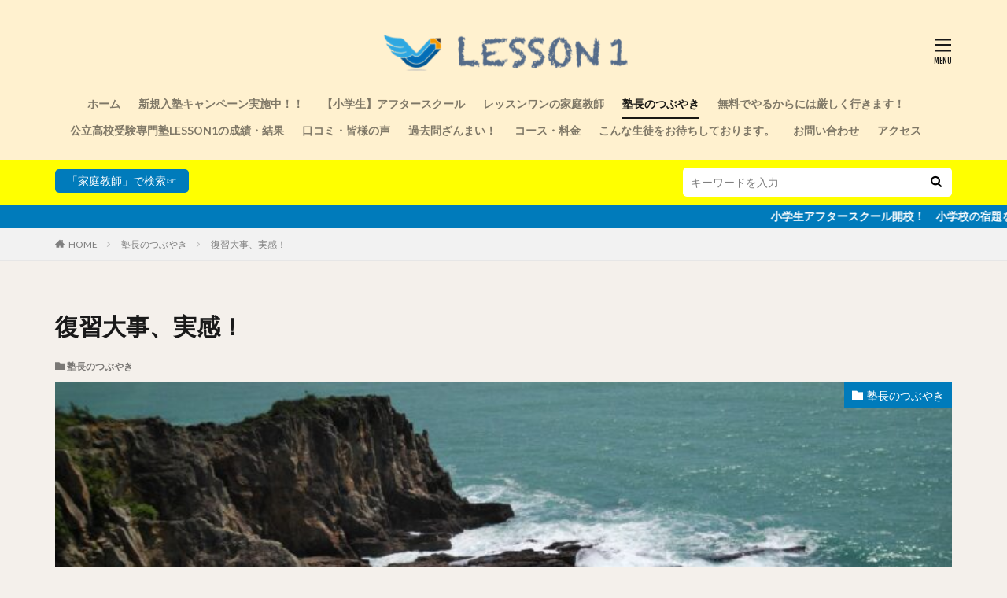

--- FILE ---
content_type: text/html; charset=UTF-8
request_url: https://lesson-1.info/2022/01/06/%E5%BE%A9%E7%BF%92%E5%A4%A7%E4%BA%8B%E3%80%81%E5%AE%9F%E6%84%9F%EF%BC%81/
body_size: 14239
content:

<!DOCTYPE html>

<html dir="ltr" lang="ja" prefix="og: https://ogp.me/ns#" prefix="og: http://ogp.me/ns#" class="t-html 
">

<head prefix="og: http://ogp.me/ns# fb: http://ogp.me/ns/fb# article: http://ogp.me/ns/article#">
<meta charset="UTF-8">
<title>復習大事、実感！ - 和歌山市の学習塾「LESSON1（レッスンワン）」</title>

		<!-- All in One SEO 4.5.7.3 - aioseo.com -->
		<meta name="description" content="久方振りにパソコン教室に行ってきました。エクセルを繰り返し習得に努めています。講座を復習しているのでよくわかり" />
		<meta name="robots" content="max-image-preview:large" />
		<link rel="canonical" href="https://lesson-1.info/2022/01/06/%e5%be%a9%e7%bf%92%e5%a4%a7%e4%ba%8b%e3%80%81%e5%ae%9f%e6%84%9f%ef%bc%81/" />
		<meta name="generator" content="All in One SEO (AIOSEO) 4.5.7.3" />
		<meta property="og:locale" content="ja_JP" />
		<meta property="og:site_name" content="和歌山市の学習塾「LESSON1（レッスンワン）」 - 公立高校受験専門、めざせ桐蔭・向陽" />
		<meta property="og:type" content="article" />
		<meta property="og:title" content="復習大事、実感！ - 和歌山市の学習塾「LESSON1（レッスンワン）」" />
		<meta property="og:description" content="久方振りにパソコン教室に行ってきました。エクセルを繰り返し習得に努めています。講座を復習しているのでよくわかり" />
		<meta property="og:url" content="https://lesson-1.info/2022/01/06/%e5%be%a9%e7%bf%92%e5%a4%a7%e4%ba%8b%e3%80%81%e5%ae%9f%e6%84%9f%ef%bc%81/" />
		<meta property="article:published_time" content="2022-01-06T13:14:12+00:00" />
		<meta property="article:modified_time" content="2022-01-06T13:14:12+00:00" />
		<meta name="twitter:card" content="summary_large_image" />
		<meta name="twitter:title" content="復習大事、実感！ - 和歌山市の学習塾「LESSON1（レッスンワン）」" />
		<meta name="twitter:description" content="久方振りにパソコン教室に行ってきました。エクセルを繰り返し習得に努めています。講座を復習しているのでよくわかり" />
		<script type="application/ld+json" class="aioseo-schema">
			{"@context":"https:\/\/schema.org","@graph":[{"@type":"BlogPosting","@id":"https:\/\/lesson-1.info\/2022\/01\/06\/%e5%be%a9%e7%bf%92%e5%a4%a7%e4%ba%8b%e3%80%81%e5%ae%9f%e6%84%9f%ef%bc%81\/#blogposting","name":"\u5fa9\u7fd2\u5927\u4e8b\u3001\u5b9f\u611f\uff01 - \u548c\u6b4c\u5c71\u5e02\u306e\u5b66\u7fd2\u587e\u300cLESSON1\uff08\u30ec\u30c3\u30b9\u30f3\u30ef\u30f3\uff09\u300d","headline":"\u5fa9\u7fd2\u5927\u4e8b\u3001\u5b9f\u611f\uff01","author":{"@id":"https:\/\/lesson-1.info\/author\/nishiyama\/#author"},"publisher":{"@id":"https:\/\/lesson-1.info\/#organization"},"image":{"@type":"ImageObject","url":"https:\/\/lesson-1.info\/wp-content\/uploads\/2021\/06\/DSC_0316-1-scaled.jpg","width":2560,"height":1439},"datePublished":"2022-01-06T22:14:12+09:00","dateModified":"2022-01-06T22:14:12+09:00","inLanguage":"ja","mainEntityOfPage":{"@id":"https:\/\/lesson-1.info\/2022\/01\/06\/%e5%be%a9%e7%bf%92%e5%a4%a7%e4%ba%8b%e3%80%81%e5%ae%9f%e6%84%9f%ef%bc%81\/#webpage"},"isPartOf":{"@id":"https:\/\/lesson-1.info\/2022\/01\/06\/%e5%be%a9%e7%bf%92%e5%a4%a7%e4%ba%8b%e3%80%81%e5%ae%9f%e6%84%9f%ef%bc%81\/#webpage"},"articleSection":"\u587e\u9577\u306e\u3064\u3076\u3084\u304d"},{"@type":"BreadcrumbList","@id":"https:\/\/lesson-1.info\/2022\/01\/06\/%e5%be%a9%e7%bf%92%e5%a4%a7%e4%ba%8b%e3%80%81%e5%ae%9f%e6%84%9f%ef%bc%81\/#breadcrumblist","itemListElement":[{"@type":"ListItem","@id":"https:\/\/lesson-1.info\/#listItem","position":1,"name":"\u5bb6","item":"https:\/\/lesson-1.info\/","nextItem":"https:\/\/lesson-1.info\/2022\/#listItem"},{"@type":"ListItem","@id":"https:\/\/lesson-1.info\/2022\/#listItem","position":2,"name":"2022","item":"https:\/\/lesson-1.info\/2022\/","nextItem":"https:\/\/lesson-1.info\/2022\/01\/#listItem","previousItem":"https:\/\/lesson-1.info\/#listItem"},{"@type":"ListItem","@id":"https:\/\/lesson-1.info\/2022\/01\/#listItem","position":3,"name":"January","item":"https:\/\/lesson-1.info\/2022\/01\/","nextItem":"https:\/\/lesson-1.info\/2022\/01\/06\/#listItem","previousItem":"https:\/\/lesson-1.info\/2022\/#listItem"},{"@type":"ListItem","@id":"https:\/\/lesson-1.info\/2022\/01\/06\/#listItem","position":4,"name":"6","item":"https:\/\/lesson-1.info\/2022\/01\/06\/","nextItem":"https:\/\/lesson-1.info\/2022\/01\/06\/%e5%be%a9%e7%bf%92%e5%a4%a7%e4%ba%8b%e3%80%81%e5%ae%9f%e6%84%9f%ef%bc%81\/#listItem","previousItem":"https:\/\/lesson-1.info\/2022\/01\/#listItem"},{"@type":"ListItem","@id":"https:\/\/lesson-1.info\/2022\/01\/06\/%e5%be%a9%e7%bf%92%e5%a4%a7%e4%ba%8b%e3%80%81%e5%ae%9f%e6%84%9f%ef%bc%81\/#listItem","position":5,"name":"\u5fa9\u7fd2\u5927\u4e8b\u3001\u5b9f\u611f\uff01","previousItem":"https:\/\/lesson-1.info\/2022\/01\/06\/#listItem"}]},{"@type":"Organization","@id":"https:\/\/lesson-1.info\/#organization","name":"\u548c\u6b4c\u5c71\u5e02\u306e\u5b66\u7fd2\u587e\u300cLESSON1\uff08\u30ec\u30c3\u30b9\u30f3\u30ef\u30f3\uff09\u300d","url":"https:\/\/lesson-1.info\/"},{"@type":"Person","@id":"https:\/\/lesson-1.info\/author\/nishiyama\/#author","url":"https:\/\/lesson-1.info\/author\/nishiyama\/","name":"\u897f\u5c71\u5409\u660e","image":{"@type":"ImageObject","@id":"https:\/\/lesson-1.info\/2022\/01\/06\/%e5%be%a9%e7%bf%92%e5%a4%a7%e4%ba%8b%e3%80%81%e5%ae%9f%e6%84%9f%ef%bc%81\/#authorImage","url":"https:\/\/secure.gravatar.com\/avatar\/cbd6de51b167bd1c81c63a92dd6126f5?s=96&d=mm&r=g","width":96,"height":96,"caption":"\u897f\u5c71\u5409\u660e"}},{"@type":"WebPage","@id":"https:\/\/lesson-1.info\/2022\/01\/06\/%e5%be%a9%e7%bf%92%e5%a4%a7%e4%ba%8b%e3%80%81%e5%ae%9f%e6%84%9f%ef%bc%81\/#webpage","url":"https:\/\/lesson-1.info\/2022\/01\/06\/%e5%be%a9%e7%bf%92%e5%a4%a7%e4%ba%8b%e3%80%81%e5%ae%9f%e6%84%9f%ef%bc%81\/","name":"\u5fa9\u7fd2\u5927\u4e8b\u3001\u5b9f\u611f\uff01 - \u548c\u6b4c\u5c71\u5e02\u306e\u5b66\u7fd2\u587e\u300cLESSON1\uff08\u30ec\u30c3\u30b9\u30f3\u30ef\u30f3\uff09\u300d","description":"\u4e45\u65b9\u632f\u308a\u306b\u30d1\u30bd\u30b3\u30f3\u6559\u5ba4\u306b\u884c\u3063\u3066\u304d\u307e\u3057\u305f\u3002\u30a8\u30af\u30bb\u30eb\u3092\u7e70\u308a\u8fd4\u3057\u7fd2\u5f97\u306b\u52aa\u3081\u3066\u3044\u307e\u3059\u3002\u8b1b\u5ea7\u3092\u5fa9\u7fd2\u3057\u3066\u3044\u308b\u306e\u3067\u3088\u304f\u308f\u304b\u308a","inLanguage":"ja","isPartOf":{"@id":"https:\/\/lesson-1.info\/#website"},"breadcrumb":{"@id":"https:\/\/lesson-1.info\/2022\/01\/06\/%e5%be%a9%e7%bf%92%e5%a4%a7%e4%ba%8b%e3%80%81%e5%ae%9f%e6%84%9f%ef%bc%81\/#breadcrumblist"},"author":{"@id":"https:\/\/lesson-1.info\/author\/nishiyama\/#author"},"creator":{"@id":"https:\/\/lesson-1.info\/author\/nishiyama\/#author"},"image":{"@type":"ImageObject","url":"https:\/\/lesson-1.info\/wp-content\/uploads\/2021\/06\/DSC_0316-1-scaled.jpg","@id":"https:\/\/lesson-1.info\/2022\/01\/06\/%e5%be%a9%e7%bf%92%e5%a4%a7%e4%ba%8b%e3%80%81%e5%ae%9f%e6%84%9f%ef%bc%81\/#mainImage","width":2560,"height":1439},"primaryImageOfPage":{"@id":"https:\/\/lesson-1.info\/2022\/01\/06\/%e5%be%a9%e7%bf%92%e5%a4%a7%e4%ba%8b%e3%80%81%e5%ae%9f%e6%84%9f%ef%bc%81\/#mainImage"},"datePublished":"2022-01-06T22:14:12+09:00","dateModified":"2022-01-06T22:14:12+09:00"},{"@type":"WebSite","@id":"https:\/\/lesson-1.info\/#website","url":"https:\/\/lesson-1.info\/","name":"\u548c\u6b4c\u5c71\u5e02\u306e\u5b66\u7fd2\u587e\u300cLESSON1\uff08\u30ec\u30c3\u30b9\u30f3\u30ef\u30f3\uff09\u300d","description":"\u516c\u7acb\u9ad8\u6821\u53d7\u9a13\u5c02\u9580\u3001\u3081\u3056\u305b\u6850\u852d\u30fb\u5411\u967d","inLanguage":"ja","publisher":{"@id":"https:\/\/lesson-1.info\/#organization"}}]}
		</script>
		<!-- All in One SEO -->

		<!-- This site uses the Google Analytics by MonsterInsights plugin v8.25.0 - Using Analytics tracking - https://www.monsterinsights.com/ -->
							<script src="//www.googletagmanager.com/gtag/js?id=G-NTPNZEWDZJ"  data-cfasync="false" data-wpfc-render="false" type="text/javascript" async></script>
			<script data-cfasync="false" data-wpfc-render="false" type="text/javascript">
				var mi_version = '8.25.0';
				var mi_track_user = true;
				var mi_no_track_reason = '';
								var MonsterInsightsDefaultLocations = {"page_location":"https:\/\/lesson-1.info\/2022\/01\/06\/%E5%BE%A9%E7%BF%92%E5%A4%A7%E4%BA%8B%E3%80%81%E5%AE%9F%E6%84%9F%EF%BC%81\/"};
				if ( typeof MonsterInsightsPrivacyGuardFilter === 'function' ) {
					var MonsterInsightsLocations = (typeof MonsterInsightsExcludeQuery === 'object') ? MonsterInsightsPrivacyGuardFilter( MonsterInsightsExcludeQuery ) : MonsterInsightsPrivacyGuardFilter( MonsterInsightsDefaultLocations );
				} else {
					var MonsterInsightsLocations = (typeof MonsterInsightsExcludeQuery === 'object') ? MonsterInsightsExcludeQuery : MonsterInsightsDefaultLocations;
				}

								var disableStrs = [
										'ga-disable-G-NTPNZEWDZJ',
									];

				/* Function to detect opted out users */
				function __gtagTrackerIsOptedOut() {
					for (var index = 0; index < disableStrs.length; index++) {
						if (document.cookie.indexOf(disableStrs[index] + '=true') > -1) {
							return true;
						}
					}

					return false;
				}

				/* Disable tracking if the opt-out cookie exists. */
				if (__gtagTrackerIsOptedOut()) {
					for (var index = 0; index < disableStrs.length; index++) {
						window[disableStrs[index]] = true;
					}
				}

				/* Opt-out function */
				function __gtagTrackerOptout() {
					for (var index = 0; index < disableStrs.length; index++) {
						document.cookie = disableStrs[index] + '=true; expires=Thu, 31 Dec 2099 23:59:59 UTC; path=/';
						window[disableStrs[index]] = true;
					}
				}

				if ('undefined' === typeof gaOptout) {
					function gaOptout() {
						__gtagTrackerOptout();
					}
				}
								window.dataLayer = window.dataLayer || [];

				window.MonsterInsightsDualTracker = {
					helpers: {},
					trackers: {},
				};
				if (mi_track_user) {
					function __gtagDataLayer() {
						dataLayer.push(arguments);
					}

					function __gtagTracker(type, name, parameters) {
						if (!parameters) {
							parameters = {};
						}

						if (parameters.send_to) {
							__gtagDataLayer.apply(null, arguments);
							return;
						}

						if (type === 'event') {
														parameters.send_to = monsterinsights_frontend.v4_id;
							var hookName = name;
							if (typeof parameters['event_category'] !== 'undefined') {
								hookName = parameters['event_category'] + ':' + name;
							}

							if (typeof MonsterInsightsDualTracker.trackers[hookName] !== 'undefined') {
								MonsterInsightsDualTracker.trackers[hookName](parameters);
							} else {
								__gtagDataLayer('event', name, parameters);
							}
							
						} else {
							__gtagDataLayer.apply(null, arguments);
						}
					}

					__gtagTracker('js', new Date());
					__gtagTracker('set', {
						'developer_id.dZGIzZG': true,
											});
					if ( MonsterInsightsLocations.page_location ) {
						__gtagTracker('set', MonsterInsightsLocations);
					}
										__gtagTracker('config', 'G-NTPNZEWDZJ', {"forceSSL":"true","link_attribution":"true"} );
															window.gtag = __gtagTracker;										(function () {
						/* https://developers.google.com/analytics/devguides/collection/analyticsjs/ */
						/* ga and __gaTracker compatibility shim. */
						var noopfn = function () {
							return null;
						};
						var newtracker = function () {
							return new Tracker();
						};
						var Tracker = function () {
							return null;
						};
						var p = Tracker.prototype;
						p.get = noopfn;
						p.set = noopfn;
						p.send = function () {
							var args = Array.prototype.slice.call(arguments);
							args.unshift('send');
							__gaTracker.apply(null, args);
						};
						var __gaTracker = function () {
							var len = arguments.length;
							if (len === 0) {
								return;
							}
							var f = arguments[len - 1];
							if (typeof f !== 'object' || f === null || typeof f.hitCallback !== 'function') {
								if ('send' === arguments[0]) {
									var hitConverted, hitObject = false, action;
									if ('event' === arguments[1]) {
										if ('undefined' !== typeof arguments[3]) {
											hitObject = {
												'eventAction': arguments[3],
												'eventCategory': arguments[2],
												'eventLabel': arguments[4],
												'value': arguments[5] ? arguments[5] : 1,
											}
										}
									}
									if ('pageview' === arguments[1]) {
										if ('undefined' !== typeof arguments[2]) {
											hitObject = {
												'eventAction': 'page_view',
												'page_path': arguments[2],
											}
										}
									}
									if (typeof arguments[2] === 'object') {
										hitObject = arguments[2];
									}
									if (typeof arguments[5] === 'object') {
										Object.assign(hitObject, arguments[5]);
									}
									if ('undefined' !== typeof arguments[1].hitType) {
										hitObject = arguments[1];
										if ('pageview' === hitObject.hitType) {
											hitObject.eventAction = 'page_view';
										}
									}
									if (hitObject) {
										action = 'timing' === arguments[1].hitType ? 'timing_complete' : hitObject.eventAction;
										hitConverted = mapArgs(hitObject);
										__gtagTracker('event', action, hitConverted);
									}
								}
								return;
							}

							function mapArgs(args) {
								var arg, hit = {};
								var gaMap = {
									'eventCategory': 'event_category',
									'eventAction': 'event_action',
									'eventLabel': 'event_label',
									'eventValue': 'event_value',
									'nonInteraction': 'non_interaction',
									'timingCategory': 'event_category',
									'timingVar': 'name',
									'timingValue': 'value',
									'timingLabel': 'event_label',
									'page': 'page_path',
									'location': 'page_location',
									'title': 'page_title',
									'referrer' : 'page_referrer',
								};
								for (arg in args) {
																		if (!(!args.hasOwnProperty(arg) || !gaMap.hasOwnProperty(arg))) {
										hit[gaMap[arg]] = args[arg];
									} else {
										hit[arg] = args[arg];
									}
								}
								return hit;
							}

							try {
								f.hitCallback();
							} catch (ex) {
							}
						};
						__gaTracker.create = newtracker;
						__gaTracker.getByName = newtracker;
						__gaTracker.getAll = function () {
							return [];
						};
						__gaTracker.remove = noopfn;
						__gaTracker.loaded = true;
						window['__gaTracker'] = __gaTracker;
					})();
									} else {
										console.log("");
					(function () {
						function __gtagTracker() {
							return null;
						}

						window['__gtagTracker'] = __gtagTracker;
						window['gtag'] = __gtagTracker;
					})();
									}
			</script>
				<!-- / Google Analytics by MonsterInsights -->
		<link rel='stylesheet' id='dashicons-css'  href='https://lesson-1.info/wp-includes/css/dashicons.min.css?ver=6.0.11' type='text/css' media='all' />
<link rel='stylesheet' id='thickbox-css'  href='https://lesson-1.info/wp-includes/js/thickbox/thickbox.css?ver=6.0.11' type='text/css' media='all' />
<link rel='stylesheet' id='wp-block-library-css'  href='https://lesson-1.info/wp-includes/css/dist/block-library/style.min.css?ver=6.0.11' type='text/css' media='all' />
<style id='global-styles-inline-css' type='text/css'>
body{--wp--preset--color--black: #000000;--wp--preset--color--cyan-bluish-gray: #abb8c3;--wp--preset--color--white: #ffffff;--wp--preset--color--pale-pink: #f78da7;--wp--preset--color--vivid-red: #cf2e2e;--wp--preset--color--luminous-vivid-orange: #ff6900;--wp--preset--color--luminous-vivid-amber: #fcb900;--wp--preset--color--light-green-cyan: #7bdcb5;--wp--preset--color--vivid-green-cyan: #00d084;--wp--preset--color--pale-cyan-blue: #8ed1fc;--wp--preset--color--vivid-cyan-blue: #0693e3;--wp--preset--color--vivid-purple: #9b51e0;--wp--preset--gradient--vivid-cyan-blue-to-vivid-purple: linear-gradient(135deg,rgba(6,147,227,1) 0%,rgb(155,81,224) 100%);--wp--preset--gradient--light-green-cyan-to-vivid-green-cyan: linear-gradient(135deg,rgb(122,220,180) 0%,rgb(0,208,130) 100%);--wp--preset--gradient--luminous-vivid-amber-to-luminous-vivid-orange: linear-gradient(135deg,rgba(252,185,0,1) 0%,rgba(255,105,0,1) 100%);--wp--preset--gradient--luminous-vivid-orange-to-vivid-red: linear-gradient(135deg,rgba(255,105,0,1) 0%,rgb(207,46,46) 100%);--wp--preset--gradient--very-light-gray-to-cyan-bluish-gray: linear-gradient(135deg,rgb(238,238,238) 0%,rgb(169,184,195) 100%);--wp--preset--gradient--cool-to-warm-spectrum: linear-gradient(135deg,rgb(74,234,220) 0%,rgb(151,120,209) 20%,rgb(207,42,186) 40%,rgb(238,44,130) 60%,rgb(251,105,98) 80%,rgb(254,248,76) 100%);--wp--preset--gradient--blush-light-purple: linear-gradient(135deg,rgb(255,206,236) 0%,rgb(152,150,240) 100%);--wp--preset--gradient--blush-bordeaux: linear-gradient(135deg,rgb(254,205,165) 0%,rgb(254,45,45) 50%,rgb(107,0,62) 100%);--wp--preset--gradient--luminous-dusk: linear-gradient(135deg,rgb(255,203,112) 0%,rgb(199,81,192) 50%,rgb(65,88,208) 100%);--wp--preset--gradient--pale-ocean: linear-gradient(135deg,rgb(255,245,203) 0%,rgb(182,227,212) 50%,rgb(51,167,181) 100%);--wp--preset--gradient--electric-grass: linear-gradient(135deg,rgb(202,248,128) 0%,rgb(113,206,126) 100%);--wp--preset--gradient--midnight: linear-gradient(135deg,rgb(2,3,129) 0%,rgb(40,116,252) 100%);--wp--preset--duotone--dark-grayscale: url('#wp-duotone-dark-grayscale');--wp--preset--duotone--grayscale: url('#wp-duotone-grayscale');--wp--preset--duotone--purple-yellow: url('#wp-duotone-purple-yellow');--wp--preset--duotone--blue-red: url('#wp-duotone-blue-red');--wp--preset--duotone--midnight: url('#wp-duotone-midnight');--wp--preset--duotone--magenta-yellow: url('#wp-duotone-magenta-yellow');--wp--preset--duotone--purple-green: url('#wp-duotone-purple-green');--wp--preset--duotone--blue-orange: url('#wp-duotone-blue-orange');--wp--preset--font-size--small: 13px;--wp--preset--font-size--medium: 20px;--wp--preset--font-size--large: 36px;--wp--preset--font-size--x-large: 42px;}.has-black-color{color: var(--wp--preset--color--black) !important;}.has-cyan-bluish-gray-color{color: var(--wp--preset--color--cyan-bluish-gray) !important;}.has-white-color{color: var(--wp--preset--color--white) !important;}.has-pale-pink-color{color: var(--wp--preset--color--pale-pink) !important;}.has-vivid-red-color{color: var(--wp--preset--color--vivid-red) !important;}.has-luminous-vivid-orange-color{color: var(--wp--preset--color--luminous-vivid-orange) !important;}.has-luminous-vivid-amber-color{color: var(--wp--preset--color--luminous-vivid-amber) !important;}.has-light-green-cyan-color{color: var(--wp--preset--color--light-green-cyan) !important;}.has-vivid-green-cyan-color{color: var(--wp--preset--color--vivid-green-cyan) !important;}.has-pale-cyan-blue-color{color: var(--wp--preset--color--pale-cyan-blue) !important;}.has-vivid-cyan-blue-color{color: var(--wp--preset--color--vivid-cyan-blue) !important;}.has-vivid-purple-color{color: var(--wp--preset--color--vivid-purple) !important;}.has-black-background-color{background-color: var(--wp--preset--color--black) !important;}.has-cyan-bluish-gray-background-color{background-color: var(--wp--preset--color--cyan-bluish-gray) !important;}.has-white-background-color{background-color: var(--wp--preset--color--white) !important;}.has-pale-pink-background-color{background-color: var(--wp--preset--color--pale-pink) !important;}.has-vivid-red-background-color{background-color: var(--wp--preset--color--vivid-red) !important;}.has-luminous-vivid-orange-background-color{background-color: var(--wp--preset--color--luminous-vivid-orange) !important;}.has-luminous-vivid-amber-background-color{background-color: var(--wp--preset--color--luminous-vivid-amber) !important;}.has-light-green-cyan-background-color{background-color: var(--wp--preset--color--light-green-cyan) !important;}.has-vivid-green-cyan-background-color{background-color: var(--wp--preset--color--vivid-green-cyan) !important;}.has-pale-cyan-blue-background-color{background-color: var(--wp--preset--color--pale-cyan-blue) !important;}.has-vivid-cyan-blue-background-color{background-color: var(--wp--preset--color--vivid-cyan-blue) !important;}.has-vivid-purple-background-color{background-color: var(--wp--preset--color--vivid-purple) !important;}.has-black-border-color{border-color: var(--wp--preset--color--black) !important;}.has-cyan-bluish-gray-border-color{border-color: var(--wp--preset--color--cyan-bluish-gray) !important;}.has-white-border-color{border-color: var(--wp--preset--color--white) !important;}.has-pale-pink-border-color{border-color: var(--wp--preset--color--pale-pink) !important;}.has-vivid-red-border-color{border-color: var(--wp--preset--color--vivid-red) !important;}.has-luminous-vivid-orange-border-color{border-color: var(--wp--preset--color--luminous-vivid-orange) !important;}.has-luminous-vivid-amber-border-color{border-color: var(--wp--preset--color--luminous-vivid-amber) !important;}.has-light-green-cyan-border-color{border-color: var(--wp--preset--color--light-green-cyan) !important;}.has-vivid-green-cyan-border-color{border-color: var(--wp--preset--color--vivid-green-cyan) !important;}.has-pale-cyan-blue-border-color{border-color: var(--wp--preset--color--pale-cyan-blue) !important;}.has-vivid-cyan-blue-border-color{border-color: var(--wp--preset--color--vivid-cyan-blue) !important;}.has-vivid-purple-border-color{border-color: var(--wp--preset--color--vivid-purple) !important;}.has-vivid-cyan-blue-to-vivid-purple-gradient-background{background: var(--wp--preset--gradient--vivid-cyan-blue-to-vivid-purple) !important;}.has-light-green-cyan-to-vivid-green-cyan-gradient-background{background: var(--wp--preset--gradient--light-green-cyan-to-vivid-green-cyan) !important;}.has-luminous-vivid-amber-to-luminous-vivid-orange-gradient-background{background: var(--wp--preset--gradient--luminous-vivid-amber-to-luminous-vivid-orange) !important;}.has-luminous-vivid-orange-to-vivid-red-gradient-background{background: var(--wp--preset--gradient--luminous-vivid-orange-to-vivid-red) !important;}.has-very-light-gray-to-cyan-bluish-gray-gradient-background{background: var(--wp--preset--gradient--very-light-gray-to-cyan-bluish-gray) !important;}.has-cool-to-warm-spectrum-gradient-background{background: var(--wp--preset--gradient--cool-to-warm-spectrum) !important;}.has-blush-light-purple-gradient-background{background: var(--wp--preset--gradient--blush-light-purple) !important;}.has-blush-bordeaux-gradient-background{background: var(--wp--preset--gradient--blush-bordeaux) !important;}.has-luminous-dusk-gradient-background{background: var(--wp--preset--gradient--luminous-dusk) !important;}.has-pale-ocean-gradient-background{background: var(--wp--preset--gradient--pale-ocean) !important;}.has-electric-grass-gradient-background{background: var(--wp--preset--gradient--electric-grass) !important;}.has-midnight-gradient-background{background: var(--wp--preset--gradient--midnight) !important;}.has-small-font-size{font-size: var(--wp--preset--font-size--small) !important;}.has-medium-font-size{font-size: var(--wp--preset--font-size--medium) !important;}.has-large-font-size{font-size: var(--wp--preset--font-size--large) !important;}.has-x-large-font-size{font-size: var(--wp--preset--font-size--x-large) !important;}
</style>
<link rel='stylesheet' id='contact-form-7-css'  href='https://lesson-1.info/wp-content/plugins/contact-form-7/includes/css/styles.css?ver=5.7.7' type='text/css' media='all' />
<script src='https://lesson-1.info/wp-includes/js/jquery/jquery.min.js?ver=3.6.0' id='jquery-core-js'></script>
<script src='https://lesson-1.info/wp-includes/js/jquery/jquery-migrate.min.js?ver=3.3.2' id='jquery-migrate-js'></script>
<script src='https://lesson-1.info/wp-content/plugins/google-analytics-for-wordpress/assets/js/frontend-gtag.min.js?ver=8.25.0' id='monsterinsights-frontend-script-js'></script>
<script data-cfasync="false" data-wpfc-render="false" type="text/javascript" id='monsterinsights-frontend-script-js-extra'>/* <![CDATA[ */
var monsterinsights_frontend = {"js_events_tracking":"true","download_extensions":"doc,pdf,ppt,zip,xls,docx,pptx,xlsx","inbound_paths":"[{\"path\":\"\\\/go\\\/\",\"label\":\"affiliate\"},{\"path\":\"\\\/recommend\\\/\",\"label\":\"affiliate\"}]","home_url":"https:\/\/lesson-1.info","hash_tracking":"false","v4_id":"G-NTPNZEWDZJ"};/* ]]> */
</script>
<link rel="https://api.w.org/" href="https://lesson-1.info/wp-json/" /><link rel="alternate" type="application/json" href="https://lesson-1.info/wp-json/wp/v2/posts/1528" /><link rel="alternate" type="application/json+oembed" href="https://lesson-1.info/wp-json/oembed/1.0/embed?url=https%3A%2F%2Flesson-1.info%2F2022%2F01%2F06%2F%25e5%25be%25a9%25e7%25bf%2592%25e5%25a4%25a7%25e4%25ba%258b%25e3%2580%2581%25e5%25ae%259f%25e6%2584%259f%25ef%25bc%2581%2F" />
<link rel="alternate" type="text/xml+oembed" href="https://lesson-1.info/wp-json/oembed/1.0/embed?url=https%3A%2F%2Flesson-1.info%2F2022%2F01%2F06%2F%25e5%25be%25a9%25e7%25bf%2592%25e5%25a4%25a7%25e4%25ba%258b%25e3%2580%2581%25e5%25ae%259f%25e6%2584%259f%25ef%25bc%2581%2F&#038;format=xml" />
<link class="css-async" rel href="https://lesson-1.info/wp-content/themes/the-thor/css/icon.min.css">
<link class="css-async" rel href="https://fonts.googleapis.com/css?family=Lato:100,300,400,700,900">
<link class="css-async" rel href="https://fonts.googleapis.com/css?family=Fjalla+One">
<link rel="stylesheet" href="https://fonts.googleapis.com/css?family=Noto+Sans+JP:100,200,300,400,500,600,700,800,900">
<link rel="stylesheet" href="https://lesson-1.info/wp-content/themes/the-thor/style.min.css">
<link rel="canonical" href="https://lesson-1.info/2022/01/06/%e5%be%a9%e7%bf%92%e5%a4%a7%e4%ba%8b%e3%80%81%e5%ae%9f%e6%84%9f%ef%bc%81/" />
<script src="https://ajax.googleapis.com/ajax/libs/jquery/1.12.4/jquery.min.js"></script>
<meta http-equiv="X-UA-Compatible" content="IE=edge">
<meta name="viewport" content="width=device-width, initial-scale=1, viewport-fit=cover"/>
<style>
.widget.widget_nav_menu ul.menu{border-color: rgba(0,123,187,0.15);}.widget.widget_nav_menu ul.menu li{border-color: rgba(0,123,187,0.75);}.widget.widget_nav_menu ul.menu .sub-menu li{border-color: rgba(0,123,187,0.15);}.widget.widget_nav_menu ul.menu .sub-menu li .sub-menu li:first-child{border-color: rgba(0,123,187,0.15);}.widget.widget_nav_menu ul.menu li a:hover{background-color: rgba(0,123,187,0.75);}.widget.widget_nav_menu ul.menu .current-menu-item > a{background-color: rgba(0,123,187,0.75);}.widget.widget_nav_menu ul.menu li .sub-menu li a:before {color:#007bbb;}.widget.widget_nav_menu ul.menu li a{background-color:#007bbb;}.widget.widget_nav_menu ul.menu .sub-menu a:hover{color:#007bbb;}.widget.widget_nav_menu ul.menu .sub-menu .current-menu-item a{color:#007bbb;}.widget.widget_categories ul{border-color: rgba(0,123,187,0.15);}.widget.widget_categories ul li{border-color: rgba(0,123,187,0.75);}.widget.widget_categories ul .children li{border-color: rgba(0,123,187,0.15);}.widget.widget_categories ul .children li .children li:first-child{border-color: rgba(0,123,187,0.15);}.widget.widget_categories ul li a:hover{background-color: rgba(0,123,187,0.75);}.widget.widget_categories ul .current-menu-item > a{background-color: rgba(0,123,187,0.75);}.widget.widget_categories ul li .children li a:before {color:#007bbb;}.widget.widget_categories ul li a{background-color:#007bbb;}.widget.widget_categories ul .children a:hover{color:#007bbb;}.widget.widget_categories ul .children .current-menu-item a{color:#007bbb;}.widgetSearch__input:hover{border-color:#007bbb;}.widgetCatTitle{background-color:#007bbb;}.widgetCatTitle__inner{background-color:#007bbb;}.widgetSearch__submit:hover{background-color:#007bbb;}.widgetProfile__sns{background-color:#007bbb;}.widget.widget_calendar .calendar_wrap tbody a:hover{background-color:#007bbb;}.widget ul li a:hover{color:#007bbb;}.widget.widget_rss .rsswidget:hover{color:#007bbb;}.widget.widget_tag_cloud a:hover{background-color:#007bbb;}.widget select:hover{border-color:#007bbb;}.widgetSearch__checkLabel:hover:after{border-color:#007bbb;}.widgetSearch__check:checked .widgetSearch__checkLabel:before, .widgetSearch__check:checked + .widgetSearch__checkLabel:before{border-color:#007bbb;}.widgetTab__item.current{border-top-color:#007bbb;}.widgetTab__item:hover{border-top-color:#007bbb;}.searchHead__title{background-color:#007bbb;}.searchHead__submit:hover{color:#007bbb;}.menuBtn__close:hover{color:#007bbb;}.menuBtn__link:hover{color:#007bbb;}@media only screen and (min-width: 992px){.menuBtn__link {background-color:#007bbb;}}.t-headerCenter .menuBtn__link:hover{color:#007bbb;}.searchBtn__close:hover{color:#007bbb;}.searchBtn__link:hover{color:#007bbb;}.breadcrumb__item a:hover{color:#007bbb;}.pager__item{color:#007bbb;}.pager__item:hover, .pager__item-current{background-color:#007bbb; color:#fff;}.page-numbers{color:#007bbb;}.page-numbers:hover, .page-numbers.current{background-color:#007bbb; color:#fff;}.pagePager__item{color:#007bbb;}.pagePager__item:hover, .pagePager__item-current{background-color:#007bbb; color:#fff;}.heading a:hover{color:#007bbb;}.eyecatch__cat{background-color:#007bbb;}.the__category{background-color:#007bbb;}.dateList__item a:hover{color:#007bbb;}.controllerFooter__item:last-child{background-color:#007bbb;}.controllerFooter__close{background-color:#007bbb;}.bottomFooter__topBtn{background-color:#007bbb;}.mask-color{background-color:#007bbb;}.mask-colorgray{background-color:#007bbb;}.pickup3__item{background-color:#007bbb;}.categoryBox__title{color:#007bbb;}.comments__list .comment-meta{background-color:#007bbb;}.comment-respond .submit{background-color:#007bbb;}.prevNext__pop{background-color:#007bbb;}.swiper-pagination-bullet-active{background-color:#007bbb;}.swiper-slider .swiper-button-next, .swiper-slider .swiper-container-rtl .swiper-button-prev, .swiper-slider .swiper-button-prev, .swiper-slider .swiper-container-rtl .swiper-button-next	{background-color:#007bbb;}body{background:#f4f0eb;}.searchHead{background-color:#ffff00;}.infoHead{background-color:#007bbb;}.l-header{background-color:#fff1cf;}.globalNavi::before{background: -webkit-gradient(linear,left top,right top,color-stop(0%,rgba(255,255,255,0)),color-stop(100%,#fff1cf));}.snsFooter{background-color:#007bbb}.widget-main .heading.heading-widget{background-color:#007bbb}.widget-main .heading.heading-widgetsimple{background-color:#007bbb}.widget-main .heading.heading-widgetsimplewide{background-color:#007bbb}.widget-main .heading.heading-widgetwide{background-color:#007bbb}.widget-main .heading.heading-widgetbottom:before{border-color:#007bbb}.widget-main .heading.heading-widgetborder{border-color:#007bbb}.widget-main .heading.heading-widgetborder::before,.widget-main .heading.heading-widgetborder::after{background-color:#007bbb}.widget-side .heading.heading-widget{background-color:#007bbb}.widget-side .heading.heading-widgetsimple{background-color:#007bbb}.widget-side .heading.heading-widgetsimplewide{background-color:#007bbb}.widget-side .heading.heading-widgetwide{background-color:#007bbb}.widget-side .heading.heading-widgetbottom:before{border-color:#007bbb}.widget-side .heading.heading-widgetborder{border-color:#007bbb}.widget-side .heading.heading-widgetborder::before,.widget-side .heading.heading-widgetborder::after{background-color:#007bbb}.widget-foot .heading.heading-widget{background-color:#007bbb}.widget-foot .heading.heading-widgetsimple{background-color:#007bbb}.widget-foot .heading.heading-widgetsimplewide{background-color:#007bbb}.widget-foot .heading.heading-widgetwide{background-color:#007bbb}.widget-foot .heading.heading-widgetbottom:before{border-color:#007bbb}.widget-foot .heading.heading-widgetborder{border-color:#007bbb}.widget-foot .heading.heading-widgetborder::before,.widget-foot .heading.heading-widgetborder::after{background-color:#007bbb}.widget-menu .heading.heading-widget{background-color:#007bbb}.widget-menu .heading.heading-widgetsimple{background-color:#007bbb}.widget-menu .heading.heading-widgetsimplewide{background-color:#007bbb}.widget-menu .heading.heading-widgetwide{background-color:#007bbb}.widget-menu .heading.heading-widgetbottom:before{border-color:#007bbb}.widget-menu .heading.heading-widgetborder{border-color:#007bbb}.widget-menu .heading.heading-widgetborder::before,.widget-menu .heading.heading-widgetborder::after{background-color:#007bbb}.swiper-slider{height: 300px;}@media only screen and (min-width: 768px){.swiper-slider {height: 600px;}}.swiper-slide2.mask.mask-color{background-color:#c9c9c9}.pickupHead{background-color:#dd9933}.rankingBox__bg{background-color:#007bbb}.commonCtr__bg.mask.mask-color{background-color:#007bbb}.the__ribbon{background-color:#c65151}.the__ribbon:after{border-left-color:#c65151; border-right-color:#c65151}.eyecatch__link.eyecatch__link-mask:hover::after{content: "[ DETAIL ]";}.eyecatch__link.eyecatch__link-maskzoom:hover::after{content: "[ DETAIL ]";}.eyecatch__link.eyecatch__link-maskzoomrotate:hover::after{content: "[ DETAIL ]";}.content .afTagBox__btnDetail{background-color:#007bbb;}.widget .widgetAfTag__btnDetail{background-color:#007bbb;}.content .afTagBox__btnAf{background-color:#007bbb;}.widget .widgetAfTag__btnAf{background-color:#007bbb;}.content a{color:#007bbb;}.phrase a{color:#007bbb;}.content .sitemap li a:hover{color:#007bbb;}.content h2 a:hover,.content h3 a:hover,.content h4 a:hover,.content h5 a:hover{color:#007bbb;}.content ul.menu li a:hover{color:#007bbb;}.content .es-LiconBox:before{background-color:#a83f3f;}.content .es-LiconCircle:before{background-color:#a83f3f;}.content .es-BTiconBox:before{background-color:#a83f3f;}.content .es-BTiconCircle:before{background-color:#a83f3f;}.content .es-BiconObi{border-color:#a83f3f;}.content .es-BiconCorner:before{background-color:#a83f3f;}.content .es-BiconCircle:before{background-color:#a83f3f;}.content .es-BmarkHatena::before{background-color:#005293;}.content .es-BmarkExcl::before{background-color:#b60105;}.content .es-BmarkQ::before{background-color:#005293;}.content .es-BmarkQ::after{border-top-color:#005293;}.content .es-BmarkA::before{color:#b60105;}.content .es-BsubTradi::before{color:#ffffff;background-color:#b60105;border-color:#b60105;}.btn__link-primary{color:#ffffff; background-color:#007bbb;}.content .btn__link-primary{color:#ffffff; background-color:#007bbb;}.searchBtn__contentInner .btn__link-search{color:#ffffff; background-color:#007bbb;}.btn__link-secondary{color:#ffffff; background-color:#bf416f;}.content .btn__link-secondary{color:#ffffff; background-color:#bf416f;}.btn__link-search{color:#ffffff; background-color:#bf416f;}.btn__link-normal{color:#bf416f;}.content .btn__link-normal{color:#bf416f;}.btn__link-normal:hover{background-color:#bf416f;}.content .btn__link-normal:hover{background-color:#bf416f;}.comments__list .comment-reply-link{color:#bf416f;}.comments__list .comment-reply-link:hover{background-color:#bf416f;}@media only screen and (min-width: 992px){.subNavi__link-pickup{color:#bf416f;}}@media only screen and (min-width: 992px){.subNavi__link-pickup:hover{background-color:#bf416f;}}.content h2{color:#191919}.content h3{color:#191919}.content h4{color:#191919}.content h5{color:#191919}.content ul > li::before{color:#a83f3f;}.content ul{color:#191919;}.content ol > li::before{color:#a83f3f; border-color:#a83f3f;}.content ol > li > ol > li::before{background-color:#a83f3f; border-color:#a83f3f;}.content ol > li > ol > li > ol > li::before{color:#a83f3f; border-color:#a83f3f;}.content ol{color:#191919;}.content .balloon .balloon__text{color:#191919; background-color:#f2f2f2;}.content .balloon .balloon__text-left:before{border-left-color:#f2f2f2;}.content .balloon .balloon__text-right:before{border-right-color:#f2f2f2;}.content .balloon-boder .balloon__text{color:#191919; background-color:#ffffff;  border-color:#d8d8d8;}.content .balloon-boder .balloon__text-left:before{border-left-color:#d8d8d8;}.content .balloon-boder .balloon__text-left:after{border-left-color:#ffffff;}.content .balloon-boder .balloon__text-right:before{border-right-color:#d8d8d8;}.content .balloon-boder .balloon__text-right:after{border-right-color:#ffffff;}.content blockquote{color:#191919; background-color:#f2f2f2;}.content blockquote::before{color:#d8d8d8;}.content table{color:#191919; border-top-color:#E5E5E5; border-left-color:#E5E5E5;}.content table th{background:#7f7f7f; color:#ffffff; ;border-right-color:#E5E5E5; border-bottom-color:#E5E5E5;}.content table td{background:#ffffff; ;border-right-color:#E5E5E5; border-bottom-color:#E5E5E5;}.content table tr:nth-child(odd) td{background-color:#f2f2f2;}
</style>
<link rel="icon" href="https://lesson-1.info/wp-content/uploads/2020/06/cropped-lesson1-rogo-32x32.png" sizes="32x32" />
<link rel="icon" href="https://lesson-1.info/wp-content/uploads/2020/06/cropped-lesson1-rogo-192x192.png" sizes="192x192" />
<link rel="apple-touch-icon" href="https://lesson-1.info/wp-content/uploads/2020/06/cropped-lesson1-rogo-180x180.png" />
<meta name="msapplication-TileImage" content="https://lesson-1.info/wp-content/uploads/2020/06/cropped-lesson1-rogo-270x270.png" />
		<style type="text/css" id="wp-custom-css">
			.bottomFooter{
background-color:#fff1cf;
}

.l-footer .wider .bottomFooter .container .bottomFooter__navi .bottomFooter__list li{color:#000000;}
		</style>
		<!– Global site tag (gtag.js) – Google Analytics –>
<script async src='https://www.googletagmanager.com/gtag/js?id=UA-76058683-9'></script>
<script>
    window.dataLayer = window.dataLayer || [];
    function gtag(){dataLayer.push(arguments);}
    gtag('js', new Date());
    gtag('config', 'UA-76058683-9');
    
</script>
<!– /Global site tag (gtag.js) – Google Analytics –>
<style id="wpforms-css-vars-root">
				:root {
					--wpforms-field-border-radius: 3px;
--wpforms-field-background-color: #ffffff;
--wpforms-field-border-color: rgba( 0, 0, 0, 0.25 );
--wpforms-field-text-color: rgba( 0, 0, 0, 0.7 );
--wpforms-label-color: rgba( 0, 0, 0, 0.85 );
--wpforms-label-sublabel-color: rgba( 0, 0, 0, 0.55 );
--wpforms-label-error-color: #d63637;
--wpforms-button-border-radius: 3px;
--wpforms-button-background-color: #066aab;
--wpforms-button-text-color: #ffffff;
--wpforms-page-break-color: #066aab;
--wpforms-field-size-input-height: 43px;
--wpforms-field-size-input-spacing: 15px;
--wpforms-field-size-font-size: 16px;
--wpforms-field-size-line-height: 19px;
--wpforms-field-size-padding-h: 14px;
--wpforms-field-size-checkbox-size: 16px;
--wpforms-field-size-sublabel-spacing: 5px;
--wpforms-field-size-icon-size: 1;
--wpforms-label-size-font-size: 16px;
--wpforms-label-size-line-height: 19px;
--wpforms-label-size-sublabel-font-size: 14px;
--wpforms-label-size-sublabel-line-height: 17px;
--wpforms-button-size-font-size: 17px;
--wpforms-button-size-height: 41px;
--wpforms-button-size-padding-h: 15px;
--wpforms-button-size-margin-top: 10px;

				}
			</style><meta property="og:site_name" content="和歌山市の学習塾「LESSON1（レッスンワン）」" />
<meta property="og:type" content="article" />
<meta property="og:title" content="復習大事、実感！" />
<meta property="og:description" content="久方振りにパソコン教室に行ってきました。エクセルを繰り返し習得に努めています。講座を復習しているのでよくわかりました。復習、改めて大事さがわかりました。生徒にもっと強調します。実感です！" />
<meta property="og:url" content="https://lesson-1.info/2022/01/06/%e5%be%a9%e7%bf%92%e5%a4%a7%e4%ba%8b%e3%80%81%e5%ae%9f%e6%84%9f%ef%bc%81/" />
<meta property="og:image" content="https://lesson-1.info/wp-content/uploads/2021/06/DSC_0316-1-768x432.jpg" />
<meta name="twitter:card" content="summary" />
<meta name="twitter:site" content="@" />


</head>
<body class=" t-logoSp40 t-logoPc70 t-headerCenter" id="top">


  <!--l-header-->
  <header class="l-header">
    <div class="container container-header">

      <!--logo-->
			<p class="siteTitle">
				<a class="siteTitle__link" href="https://lesson-1.info">
											<img class="siteTitle__logo" src="https://lesson-1.info/wp-content/uploads/2020/06/ロゴLESSON1文字青透明.png" alt="和歌山市の学習塾「LESSON1（レッスンワン）」" width="400" height="80" >
					        </a>
      </p>      <!--/logo-->


      				<!--globalNavi-->
				<nav class="globalNavi">
					<div class="globalNavi__inner">
            <ul class="globalNavi__list"><li id="menu-item-86" class="menu-item menu-item-type-custom menu-item-object-custom menu-item-home menu-item-86"><a href="https://lesson-1.info/">ホーム</a></li>
<li id="menu-item-1739" class="menu-item menu-item-type-post_type menu-item-object-post menu-item-1739"><a href="https://lesson-1.info/2022/04/07/campain-2/">新規入塾キャンペーン実施中！！</a></li>
<li id="menu-item-2945" class="menu-item menu-item-type-post_type menu-item-object-page menu-item-2945"><a href="https://lesson-1.info/after-school/">【小学生】アフタースクール</a></li>
<li id="menu-item-2792" class="menu-item menu-item-type-post_type menu-item-object-post menu-item-2792"><a href="https://lesson-1.info/2023/10/25/home-teacher/">レッスンワンの家庭教師</a></li>
<li id="menu-item-93" class="menu-item menu-item-type-taxonomy menu-item-object-category current-post-ancestor current-menu-parent current-post-parent menu-item-93"><a href="https://lesson-1.info/category/tweet/">塾長のつぶやき</a></li>
<li id="menu-item-54" class="menu-item menu-item-type-post_type menu-item-object-post menu-item-54"><a href="https://lesson-1.info/2020/06/16/hard/">無料でやるからには厳しく行きます！</a></li>
<li id="menu-item-55" class="menu-item menu-item-type-post_type menu-item-object-post menu-item-55"><a href="https://lesson-1.info/2021/06/16/seiseki/">公立高校受験専門塾LESSON1の成績・結果</a></li>
<li id="menu-item-429" class="menu-item menu-item-type-post_type menu-item-object-page menu-item-429"><a href="https://lesson-1.info/kuchikomi/">口コミ・皆様の声</a></li>
<li id="menu-item-52" class="menu-item menu-item-type-post_type menu-item-object-post menu-item-52"><a href="https://lesson-1.info/2020/06/16/kakomon-zanmai/">過去問ざんまい！</a></li>
<li id="menu-item-51" class="menu-item menu-item-type-post_type menu-item-object-post menu-item-51"><a href="https://lesson-1.info/2020/06/16/info/">コース・料金</a></li>
<li id="menu-item-53" class="menu-item menu-item-type-post_type menu-item-object-post menu-item-53"><a href="https://lesson-1.info/2020/06/16/lesson1-students/">こんな生徒をお待ちしております。</a></li>
<li id="menu-item-76" class="menu-item menu-item-type-post_type menu-item-object-page menu-item-76"><a href="https://lesson-1.info/mail/">お問い合わせ</a></li>
<li id="menu-item-56" class="menu-item menu-item-type-post_type menu-item-object-page menu-item-56"><a href="https://lesson-1.info/access/">アクセス</a></li>
</ul>					</div>
				</nav>
				<!--/globalNavi-->
			

			

      

            <!--menuBtn-->
			<div class="menuBtn menuBtn-right ">
        <input class="menuBtn__checkbox" id="menuBtn-checkbox" type="checkbox">
        <label class="menuBtn__link menuBtn__link-text icon-menu" for="menuBtn-checkbox"></label>
        <label class="menuBtn__unshown" for="menuBtn-checkbox"></label>
        <div class="menuBtn__content">
          <div class="menuBtn__scroll">
            <label class="menuBtn__close" for="menuBtn-checkbox"><i class="icon-close"></i>CLOSE</label>
            <div class="menuBtn__contentInner">
																														<aside class="widget widget-menu widget_nav_menu"><div class="menu-menu-1-container"><ul id="menu-menu-2" class="menu"><li class="menu-item menu-item-type-custom menu-item-object-custom menu-item-home menu-item-86"><a href="https://lesson-1.info/">ホーム</a></li>
<li class="menu-item menu-item-type-post_type menu-item-object-post menu-item-1739"><a href="https://lesson-1.info/2022/04/07/campain-2/">新規入塾キャンペーン実施中！！</a></li>
<li class="menu-item menu-item-type-post_type menu-item-object-page menu-item-2945"><a href="https://lesson-1.info/after-school/">【小学生】アフタースクール</a></li>
<li class="menu-item menu-item-type-post_type menu-item-object-post menu-item-2792"><a href="https://lesson-1.info/2023/10/25/home-teacher/">レッスンワンの家庭教師</a></li>
<li class="menu-item menu-item-type-taxonomy menu-item-object-category current-post-ancestor current-menu-parent current-post-parent menu-item-93"><a href="https://lesson-1.info/category/tweet/">塾長のつぶやき</a></li>
<li class="menu-item menu-item-type-post_type menu-item-object-post menu-item-54"><a href="https://lesson-1.info/2020/06/16/hard/">無料でやるからには厳しく行きます！</a></li>
<li class="menu-item menu-item-type-post_type menu-item-object-post menu-item-55"><a href="https://lesson-1.info/2021/06/16/seiseki/">公立高校受験専門塾LESSON1の成績・結果</a></li>
<li class="menu-item menu-item-type-post_type menu-item-object-page menu-item-429"><a href="https://lesson-1.info/kuchikomi/">口コミ・皆様の声</a></li>
<li class="menu-item menu-item-type-post_type menu-item-object-post menu-item-52"><a href="https://lesson-1.info/2020/06/16/kakomon-zanmai/">過去問ざんまい！</a></li>
<li class="menu-item menu-item-type-post_type menu-item-object-post menu-item-51"><a href="https://lesson-1.info/2020/06/16/info/">コース・料金</a></li>
<li class="menu-item menu-item-type-post_type menu-item-object-post menu-item-53"><a href="https://lesson-1.info/2020/06/16/lesson1-students/">こんな生徒をお待ちしております。</a></li>
<li class="menu-item menu-item-type-post_type menu-item-object-page menu-item-76"><a href="https://lesson-1.info/mail/">お問い合わせ</a></li>
<li class="menu-item menu-item-type-post_type menu-item-object-page menu-item-56"><a href="https://lesson-1.info/access/">アクセス</a></li>
</ul></div></aside>							            </div>
          </div>
        </div>
			</div>
			<!--/menuBtn-->
      
    </div>
  </header>
  <!--/l-header-->


  <!--l-headerBottom-->
  <div class="l-headerBottom">

    			<!--searchHead-->
			<div class="searchHead">

				<div class="container container-searchHead">
											<div class="searchHead__keyword">
							<span class="searchHead__title">
																	「家庭教師」で検索☞															</span>
													</div>
										<div class="searchHead__search ">
						<form class="searchHead__form" method="get" target="_top" action="https://lesson-1.info/">
	            <input class="searchHead__input" type="text" maxlength="50" name="s" placeholder="キーワードを入力" value="">
	            <button class="searchHead__submit icon-search" type="submit" value="search"></button>
	          </form>
					</div>
				</div>
			</div>
			<!--/searchHead-->
    
			    <div class="wider">
	      <!--infoHead-->
	      <div class="infoHead">
	        <a class="infoHead__text" href="https://lesson-1.info/after-school/">	          小学生アフタースクール開校！　小学校の宿題をお手伝いします！	        </a>	      </div>
	      <!--/infoHead-->
	    </div>
	  
	  
  </div>
  <!--l-headerBottom-->

  
  <div class="wider">
    <div class="breadcrumb"><ul class="breadcrumb__list container"><li class="breadcrumb__item icon-home"><a href="https://lesson-1.info">HOME</a></li><li class="breadcrumb__item"><a href="https://lesson-1.info/category/tweet/">塾長のつぶやき</a></li><li class="breadcrumb__item breadcrumb__item-current"><a href="https://lesson-1.info/2022/01/06/%e5%be%a9%e7%bf%92%e5%a4%a7%e4%ba%8b%e3%80%81%e5%ae%9f%e6%84%9f%ef%bc%81/">復習大事、実感！</a></li></ul></div>  </div>





  <!--l-wrapper-->
  <div class="l-wrapper">

    <!--l-main-->
        <main class="l-main l-main-wide">





      <div class="dividerBottom">


              <h1 class="heading heading-primary">復習大事、実感！</h1>

        <ul class="dateList dateList-main">
                                <li class="dateList__item icon-folder"><a href="https://lesson-1.info/category/tweet/" rel="category tag">塾長のつぶやき</a></li>
		                              </ul>

                <div class="eyecatch eyecatch-main">
          <span class="eyecatch__cat eyecatch__cat-big cc-bg1"><a href="https://lesson-1.info/category/tweet/">塾長のつぶやき</a></span>          <span class="eyecatch__link">
                      <img width="768" height="432" src="https://lesson-1.info/wp-content/themes/the-thor/img/dummy.gif" data-layzr="https://lesson-1.info/wp-content/uploads/2021/06/DSC_0316-1-768x432.jpg" class="attachment-icatch768 size-icatch768 wp-post-image" alt="" loading="lazy" />                    </span>
        </div>
        
      



        

        <!--postContents-->
        <div class="postContents">
          

		            <section class="content">
			
<p>久方振りにパソコン教室に行ってきました。エクセルを繰り返し習得に努めています。講座を復習しているのでよくわかりました。復習、改めて大事さがわかりました。生徒にもっと強調します。実感です！</p>
          </section>
          		  

                  </div>
        <!--/postContents-->


        



        
	    
		
        <!-- コメント -->
                        <!-- /コメント -->





					<!-- PVカウンター -->
						<!-- /PVカウンター -->
		


      </div>

    </main>
    <!--/l-main-->

          	

  </div>
  <!--/l-wrapper-->









  


  <!-- schema -->
  <script type="application/ld+json">
    {
    "@context": "http://schema.org",
    "@type": "Article ",
    "mainEntityOfPage":{
      "@type": "WebPage",
      "@id": "https://lesson-1.info/2022/01/06/%e5%be%a9%e7%bf%92%e5%a4%a7%e4%ba%8b%e3%80%81%e5%ae%9f%e6%84%9f%ef%bc%81/"
    },
    "headline": "復習大事、実感！",
    "description": "久方振りにパソコン教室に行ってきました。エクセルを繰り返し習得に努めています。講座を復習しているのでよくわかりました。復習、改めて大事さがわかりました。生徒にもっと強調します。実感です！",
    "image": {
      "@type": "ImageObject",
      "url": "https://lesson-1.info/wp-content/uploads/2021/06/DSC_0316-1-768x432.jpg",
      "width": "768px",
      "height": "432px"
    },
    "datePublished": "2022-01-06T22:14:12+0900",
    "dateModified": "2022-01-06T22:14:12+0900",
    "author": {
      "@type": "Person",
      "name": "西山吉明"
    },
    "publisher": {
      "@type": "Organization",
      "name": "和歌山市の学習塾「LESSON1（レッスンワン）」",
      "logo": {
        "@type": "ImageObject",
        "url": "https://lesson-1.info/wp-content/uploads/2020/06/ロゴLESSON1文字青透明.png",
        "width": "400px",
        "height": "80px"
      }
    }
  }
  </script>
  <!-- /schema -->



  <!--l-footerTop-->
  <div class="l-footerTop">

    
  </div>
  <!--/l-footerTop-->


  <!--l-footer-->
  <footer class="l-footer">

        


        <div class="container divider">
      <!--widgetFooter-->
      <div class="widgetFooter">

        <div class="widgetFooter__box">
        		  <aside class="widget widget-foot widget_media_image"><a href="https://lesson-1.info/mail/"><img width="300" height="180" src="https://lesson-1.info/wp-content/uploads/2020/06/無料体験授業2回-2-300x180.png" class="image wp-image-87  attachment-medium size-medium" alt="" style="max-width: 100%; height: auto;" /></a></aside>		        </div>

        <div class="widgetFooter__box">
        		  <aside class="widget widget-foot widget_fit_thumbnail_archive_class">		<ol class="widgetArchive">
							<li class="widgetArchive__item widgetArchive__item-normal">
					<div class="eyecatch ">
						<span class="eyecatch__cat cc-bg1"><a href="https://lesson-1.info/category/tweet/">塾長のつぶやき</a></span>						<a class="eyecatch__link eyecatch__link-maskzoomrotate" href="https://lesson-1.info/2026/01/19/%e5%92%8c%e6%ad%8c%e6%b5%a6%e5%a4%a9%e6%ba%80%e5%ae%ae/">
															<img width="375" height="282" src="https://lesson-1.info/wp-content/themes/the-thor/img/dummy.gif" data-layzr="https://lesson-1.info/wp-content/uploads/2026/01/PXL_20260118_234136787-2-375x282.jpg" class="attachment-icatch375 size-icatch375 wp-post-image" alt="" loading="lazy" />                          </a>
          </div>
          <div class="widgetArchive__contents">
                          <ul class="dateList">
                                  <li class="dateList__item icon-clock">2026年1月19日</li>
                                								              </ul>
						              <h3 class="heading heading-tertiary">
                <a href="https://lesson-1.info/2026/01/19/%e5%92%8c%e6%ad%8c%e6%b5%a6%e5%a4%a9%e6%ba%80%e5%ae%ae/">和歌浦天満宮</a>
              </h3>
						          </div>

        </li>
							<li class="widgetArchive__item widgetArchive__item-normal">
					<div class="eyecatch ">
						<span class="eyecatch__cat cc-bg1"><a href="https://lesson-1.info/category/tweet/">塾長のつぶやき</a></span>						<a class="eyecatch__link eyecatch__link-maskzoomrotate" href="https://lesson-1.info/2026/01/17/%e5%8a%9b%e3%81%8c%e7%9d%80%e3%81%84%e3%81%a6%e3%81%8d%e3%81%be%e3%81%97%e3%81%9f%ef%bc%81/">
															<img width="375" height="375" src="https://lesson-1.info/wp-content/themes/the-thor/img/dummy.gif" data-layzr="https://lesson-1.info/wp-content/uploads/2021/06/study_school_jugyou_man-375x375.png" class="attachment-icatch375 size-icatch375 wp-post-image" alt="" loading="lazy" />                          </a>
          </div>
          <div class="widgetArchive__contents">
                          <ul class="dateList">
                                  <li class="dateList__item icon-clock">2026年1月17日</li>
                                								              </ul>
						              <h3 class="heading heading-tertiary">
                <a href="https://lesson-1.info/2026/01/17/%e5%8a%9b%e3%81%8c%e7%9d%80%e3%81%84%e3%81%a6%e3%81%8d%e3%81%be%e3%81%97%e3%81%9f%ef%bc%81/">力が着いてきました！</a>
              </h3>
						          </div>

        </li>
							<li class="widgetArchive__item widgetArchive__item-normal">
					<div class="eyecatch ">
						<span class="eyecatch__cat cc-bg1"><a href="https://lesson-1.info/category/tweet/">塾長のつぶやき</a></span>						<a class="eyecatch__link eyecatch__link-maskzoomrotate" href="https://lesson-1.info/2026/01/16/%e6%88%90%e3%81%9b%e3%81%b0%e6%88%90%e3%82%8b%ef%bc%81/">
															<img width="375" height="210" src="https://lesson-1.info/wp-content/themes/the-thor/img/dummy.gif" data-layzr="https://lesson-1.info/wp-content/uploads/2023/10/家庭教師-375x210.jpg" class="attachment-icatch375 size-icatch375 wp-post-image" alt="" loading="lazy" />                          </a>
          </div>
          <div class="widgetArchive__contents">
                          <ul class="dateList">
                                  <li class="dateList__item icon-clock">2026年1月16日</li>
                                								              </ul>
						              <h3 class="heading heading-tertiary">
                <a href="https://lesson-1.info/2026/01/16/%e6%88%90%e3%81%9b%e3%81%b0%e6%88%90%e3%82%8b%ef%bc%81/">成せば成る！</a>
              </h3>
						          </div>

        </li>
							<li class="widgetArchive__item widgetArchive__item-normal">
					<div class="eyecatch ">
						<span class="eyecatch__cat cc-bg1"><a href="https://lesson-1.info/category/tweet/">塾長のつぶやき</a></span>						<a class="eyecatch__link eyecatch__link-maskzoomrotate" href="https://lesson-1.info/2026/01/12/%e3%81%93%e3%81%93%e3%81%8b%e3%82%89%e3%81%8c%e5%8b%9d%e8%b2%a0%e3%81%a7%e3%81%99%ef%bc%81/">
															<img width="375" height="383" src="https://lesson-1.info/wp-content/themes/the-thor/img/dummy.gif" data-layzr="https://lesson-1.info/wp-content/uploads/2021/06/noiroze_juken_woman-375x383.jpg" class="attachment-icatch375 size-icatch375 wp-post-image" alt="" loading="lazy" />                          </a>
          </div>
          <div class="widgetArchive__contents">
                          <ul class="dateList">
                                  <li class="dateList__item icon-clock">2026年1月12日</li>
                                								              </ul>
						              <h3 class="heading heading-tertiary">
                <a href="https://lesson-1.info/2026/01/12/%e3%81%93%e3%81%93%e3%81%8b%e3%82%89%e3%81%8c%e5%8b%9d%e8%b2%a0%e3%81%a7%e3%81%99%ef%bc%81/">ここからが勝負です！</a>
              </h3>
						          </div>

        </li>
					</ol>
		</aside>		        </div>

        <div class="widgetFooter__box">
        		  <aside class="widget widget-foot widget_archive"><h2 class="heading heading-widget">ブログ記事</h2>
			<ul>
					<li><a href='https://lesson-1.info/2026/01/'>2026年1月 <span class="widgetCount">9</span></a></li>
	<li><a href='https://lesson-1.info/2025/12/'>2025年12月 <span class="widgetCount">12</span></a></li>
	<li><a href='https://lesson-1.info/2025/11/'>2025年11月 <span class="widgetCount">19</span></a></li>
	<li><a href='https://lesson-1.info/2025/10/'>2025年10月 <span class="widgetCount">18</span></a></li>
	<li><a href='https://lesson-1.info/2025/09/'>2025年9月 <span class="widgetCount">20</span></a></li>
	<li><a href='https://lesson-1.info/2025/08/'>2025年8月 <span class="widgetCount">16</span></a></li>
	<li><a href='https://lesson-1.info/2025/07/'>2025年7月 <span class="widgetCount">22</span></a></li>
	<li><a href='https://lesson-1.info/2025/06/'>2025年6月 <span class="widgetCount">21</span></a></li>
	<li><a href='https://lesson-1.info/2025/05/'>2025年5月 <span class="widgetCount">19</span></a></li>
	<li><a href='https://lesson-1.info/2025/04/'>2025年4月 <span class="widgetCount">20</span></a></li>
	<li><a href='https://lesson-1.info/2025/03/'>2025年3月 <span class="widgetCount">16</span></a></li>
	<li><a href='https://lesson-1.info/2025/02/'>2025年2月 <span class="widgetCount">21</span></a></li>
	<li><a href='https://lesson-1.info/2025/01/'>2025年1月 <span class="widgetCount">14</span></a></li>
	<li><a href='https://lesson-1.info/2024/12/'>2024年12月 <span class="widgetCount">16</span></a></li>
	<li><a href='https://lesson-1.info/2024/11/'>2024年11月 <span class="widgetCount">15</span></a></li>
	<li><a href='https://lesson-1.info/2024/10/'>2024年10月 <span class="widgetCount">22</span></a></li>
	<li><a href='https://lesson-1.info/2024/09/'>2024年9月 <span class="widgetCount">20</span></a></li>
	<li><a href='https://lesson-1.info/2024/08/'>2024年8月 <span class="widgetCount">18</span></a></li>
	<li><a href='https://lesson-1.info/2024/07/'>2024年7月 <span class="widgetCount">18</span></a></li>
	<li><a href='https://lesson-1.info/2024/06/'>2024年6月 <span class="widgetCount">17</span></a></li>
	<li><a href='https://lesson-1.info/2024/05/'>2024年5月 <span class="widgetCount">19</span></a></li>
	<li><a href='https://lesson-1.info/2024/04/'>2024年4月 <span class="widgetCount">19</span></a></li>
	<li><a href='https://lesson-1.info/2024/03/'>2024年3月 <span class="widgetCount">18</span></a></li>
	<li><a href='https://lesson-1.info/2024/02/'>2024年2月 <span class="widgetCount">14</span></a></li>
	<li><a href='https://lesson-1.info/2024/01/'>2024年1月 <span class="widgetCount">12</span></a></li>
	<li><a href='https://lesson-1.info/2023/12/'>2023年12月 <span class="widgetCount">18</span></a></li>
	<li><a href='https://lesson-1.info/2023/11/'>2023年11月 <span class="widgetCount">17</span></a></li>
	<li><a href='https://lesson-1.info/2023/10/'>2023年10月 <span class="widgetCount">22</span></a></li>
	<li><a href='https://lesson-1.info/2023/09/'>2023年9月 <span class="widgetCount">21</span></a></li>
	<li><a href='https://lesson-1.info/2023/08/'>2023年8月 <span class="widgetCount">18</span></a></li>
	<li><a href='https://lesson-1.info/2023/07/'>2023年7月 <span class="widgetCount">20</span></a></li>
	<li><a href='https://lesson-1.info/2023/06/'>2023年6月 <span class="widgetCount">22</span></a></li>
	<li><a href='https://lesson-1.info/2023/05/'>2023年5月 <span class="widgetCount">18</span></a></li>
	<li><a href='https://lesson-1.info/2023/04/'>2023年4月 <span class="widgetCount">19</span></a></li>
	<li><a href='https://lesson-1.info/2023/03/'>2023年3月 <span class="widgetCount">21</span></a></li>
	<li><a href='https://lesson-1.info/2023/02/'>2023年2月 <span class="widgetCount">19</span></a></li>
	<li><a href='https://lesson-1.info/2023/01/'>2023年1月 <span class="widgetCount">20</span></a></li>
	<li><a href='https://lesson-1.info/2022/12/'>2022年12月 <span class="widgetCount">19</span></a></li>
	<li><a href='https://lesson-1.info/2022/11/'>2022年11月 <span class="widgetCount">21</span></a></li>
	<li><a href='https://lesson-1.info/2022/10/'>2022年10月 <span class="widgetCount">19</span></a></li>
	<li><a href='https://lesson-1.info/2022/09/'>2022年9月 <span class="widgetCount">18</span></a></li>
	<li><a href='https://lesson-1.info/2022/08/'>2022年8月 <span class="widgetCount">20</span></a></li>
	<li><a href='https://lesson-1.info/2022/07/'>2022年7月 <span class="widgetCount">20</span></a></li>
	<li><a href='https://lesson-1.info/2022/06/'>2022年6月 <span class="widgetCount">22</span></a></li>
	<li><a href='https://lesson-1.info/2022/05/'>2022年5月 <span class="widgetCount">21</span></a></li>
	<li><a href='https://lesson-1.info/2022/04/'>2022年4月 <span class="widgetCount">21</span></a></li>
	<li><a href='https://lesson-1.info/2022/03/'>2022年3月 <span class="widgetCount">25</span></a></li>
	<li><a href='https://lesson-1.info/2022/02/'>2022年2月 <span class="widgetCount">21</span></a></li>
	<li><a href='https://lesson-1.info/2022/01/'>2022年1月 <span class="widgetCount">21</span></a></li>
	<li><a href='https://lesson-1.info/2021/12/'>2021年12月 <span class="widgetCount">22</span></a></li>
	<li><a href='https://lesson-1.info/2021/11/'>2021年11月 <span class="widgetCount">22</span></a></li>
	<li><a href='https://lesson-1.info/2021/10/'>2021年10月 <span class="widgetCount">23</span></a></li>
	<li><a href='https://lesson-1.info/2021/09/'>2021年9月 <span class="widgetCount">22</span></a></li>
	<li><a href='https://lesson-1.info/2021/08/'>2021年8月 <span class="widgetCount">21</span></a></li>
	<li><a href='https://lesson-1.info/2021/07/'>2021年7月 <span class="widgetCount">25</span></a></li>
	<li><a href='https://lesson-1.info/2021/06/'>2021年6月 <span class="widgetCount">27</span></a></li>
	<li><a href='https://lesson-1.info/2021/05/'>2021年5月 <span class="widgetCount">22</span></a></li>
	<li><a href='https://lesson-1.info/2021/04/'>2021年4月 <span class="widgetCount">17</span></a></li>
	<li><a href='https://lesson-1.info/2021/03/'>2021年3月 <span class="widgetCount">27</span></a></li>
	<li><a href='https://lesson-1.info/2021/02/'>2021年2月 <span class="widgetCount">21</span></a></li>
	<li><a href='https://lesson-1.info/2021/01/'>2021年1月 <span class="widgetCount">13</span></a></li>
	<li><a href='https://lesson-1.info/2020/12/'>2020年12月 <span class="widgetCount">14</span></a></li>
	<li><a href='https://lesson-1.info/2020/11/'>2020年11月 <span class="widgetCount">16</span></a></li>
	<li><a href='https://lesson-1.info/2020/10/'>2020年10月 <span class="widgetCount">21</span></a></li>
	<li><a href='https://lesson-1.info/2020/09/'>2020年9月 <span class="widgetCount">16</span></a></li>
	<li><a href='https://lesson-1.info/2020/08/'>2020年8月 <span class="widgetCount">26</span></a></li>
	<li><a href='https://lesson-1.info/2020/07/'>2020年7月 <span class="widgetCount">28</span></a></li>
	<li><a href='https://lesson-1.info/2020/06/'>2020年6月 <span class="widgetCount">10</span></a></li>
			</ul>

			</aside>		        </div>

      </div>
      <!--/widgetFooter-->
    </div>
    

    <div class="wider">
      <!--bottomFooter-->
      <div class="bottomFooter">
        <div class="container">

                      <nav class="bottomFooter__navi">
              <ul class="bottomFooter__list"><li class="menu-item menu-item-type-custom menu-item-object-custom menu-item-home menu-item-86"><a href="https://lesson-1.info/">ホーム</a></li>
<li class="menu-item menu-item-type-post_type menu-item-object-post menu-item-1739"><a href="https://lesson-1.info/2022/04/07/campain-2/">新規入塾キャンペーン実施中！！</a></li>
<li class="menu-item menu-item-type-post_type menu-item-object-page menu-item-2945"><a href="https://lesson-1.info/after-school/">【小学生】アフタースクール</a></li>
<li class="menu-item menu-item-type-post_type menu-item-object-post menu-item-2792"><a href="https://lesson-1.info/2023/10/25/home-teacher/">レッスンワンの家庭教師</a></li>
<li class="menu-item menu-item-type-taxonomy menu-item-object-category current-post-ancestor current-menu-parent current-post-parent menu-item-93"><a href="https://lesson-1.info/category/tweet/">塾長のつぶやき</a></li>
<li class="menu-item menu-item-type-post_type menu-item-object-post menu-item-54"><a href="https://lesson-1.info/2020/06/16/hard/">無料でやるからには厳しく行きます！</a></li>
<li class="menu-item menu-item-type-post_type menu-item-object-post menu-item-55"><a href="https://lesson-1.info/2021/06/16/seiseki/">公立高校受験専門塾LESSON1の成績・結果</a></li>
<li class="menu-item menu-item-type-post_type menu-item-object-page menu-item-429"><a href="https://lesson-1.info/kuchikomi/">口コミ・皆様の声</a></li>
<li class="menu-item menu-item-type-post_type menu-item-object-post menu-item-52"><a href="https://lesson-1.info/2020/06/16/kakomon-zanmai/">過去問ざんまい！</a></li>
<li class="menu-item menu-item-type-post_type menu-item-object-post menu-item-51"><a href="https://lesson-1.info/2020/06/16/info/">コース・料金</a></li>
<li class="menu-item menu-item-type-post_type menu-item-object-post menu-item-53"><a href="https://lesson-1.info/2020/06/16/lesson1-students/">こんな生徒をお待ちしております。</a></li>
<li class="menu-item menu-item-type-post_type menu-item-object-page menu-item-76"><a href="https://lesson-1.info/mail/">お問い合わせ</a></li>
<li class="menu-item menu-item-type-post_type menu-item-object-page menu-item-56"><a href="https://lesson-1.info/access/">アクセス</a></li>
</ul>            </nav>
          
          <div class="bottomFooter__copyright">
          			© Copyright 2026 <a class="bottomFooter__link" href="https://lesson-1.info">和歌山市の学習塾「LESSON1（レッスンワン）」</a>.
                    </div>

          
        </div>
        <a href="#top" class="bottomFooter__topBtn" id="bottomFooter__topBtn"></a>
      </div>
      <!--/bottomFooter-->


    </div>


    
  </footer>
  <!-- /l-footer -->



<script>Array.prototype.forEach.call(document.getElementsByClassName("css-async"), function(e){e.rel = "stylesheet"});</script>
		<script type="application/ld+json">
		{ "@context":"http://schema.org",
		  "@type": "BreadcrumbList",
		  "itemListElement":
		  [
		    {"@type": "ListItem","position": 1,"item":{"@id": "https://lesson-1.info","name": "HOME"}},
		    {"@type": "ListItem","position": 2,"item":{"@id": "https://lesson-1.info/category/tweet/","name": "塾長のつぶやき"}},
    {"@type": "ListItem","position": 3,"item":{"@id": "https://lesson-1.info/2022/01/06/%e5%be%a9%e7%bf%92%e5%a4%a7%e4%ba%8b%e3%80%81%e5%ae%9f%e6%84%9f%ef%bc%81/","name": "復習大事、実感！"}}
		  ]
		}
		</script>



	<script type='text/javascript' id='thickbox-js-extra'>
/* <![CDATA[ */
var thickboxL10n = {"next":"\u6b21\u3078 >","prev":"< \u524d\u3078","image":"\u753b\u50cf","of":"\/","close":"\u9589\u3058\u308b","noiframes":"\u3053\u306e\u6a5f\u80fd\u3067\u306f iframe \u304c\u5fc5\u8981\u3067\u3059\u3002\u73fe\u5728 iframe \u3092\u7121\u52b9\u5316\u3057\u3066\u3044\u308b\u304b\u3001\u5bfe\u5fdc\u3057\u3066\u3044\u306a\u3044\u30d6\u30e9\u30a6\u30b6\u30fc\u3092\u4f7f\u3063\u3066\u3044\u308b\u3088\u3046\u3067\u3059\u3002","loadingAnimation":"https:\/\/lesson-1.info\/wp-includes\/js\/thickbox\/loadingAnimation.gif"};
/* ]]> */
</script>
<script src='https://lesson-1.info/wp-includes/js/thickbox/thickbox.js?ver=3.1-20121105' id='thickbox-js'></script>
<script src='https://lesson-1.info/wp-content/plugins/contact-form-7/includes/swv/js/index.js?ver=5.7.7' id='swv-js'></script>
<script type='text/javascript' id='contact-form-7-js-extra'>
/* <![CDATA[ */
var wpcf7 = {"api":{"root":"https:\/\/lesson-1.info\/wp-json\/","namespace":"contact-form-7\/v1"}};
/* ]]> */
</script>
<script src='https://lesson-1.info/wp-content/plugins/contact-form-7/includes/js/index.js?ver=5.7.7' id='contact-form-7-js'></script>
<script src='https://lesson-1.info/wp-includes/js/comment-reply.min.js?ver=6.0.11' id='comment-reply-js'></script>
<script src='https://lesson-1.info/wp-content/themes/the-thor/js/smoothlink.min.js?ver=6.0.11' id='smoothlink-js'></script>
<script src='https://lesson-1.info/wp-content/themes/the-thor/js/layzr.min.js?ver=6.0.11' id='layzr-js'></script>
<script src='https://lesson-1.info/wp-content/themes/the-thor/js/unregister-worker.min.js?ver=6.0.11' id='unregeister-worker-js'></script>
<script src='https://lesson-1.info/wp-content/themes/the-thor/js/offline.min.js?ver=6.0.11' id='fit-pwa-offline-js'></script>
<script>
jQuery( function( $ ) {
	$.ajax( {
		type: 'POST',
		url:  'https://lesson-1.info/wp-admin/admin-ajax.php',
		data: {
			'action'  : 'fit_set_post_views',
			'post_id' : '1528',
		},
	} );
} );
</script><script>
jQuery( function( $ ) {
	$.ajax( {
		type: 'POST',
		url:  'https://lesson-1.info/wp-admin/admin-ajax.php',
		data: {
			'action' : 'fit_update_post_view_data',
			'post_id' : '1528',
		},
	} );
} );
</script><script>
jQuery( function() {
	setTimeout(
		function() {
			var realtime = 'false';
			if ( typeof _wpCustomizeSettings !== 'undefined' ) {
				realtime = _wpCustomizeSettings.values.fit_bsRank_realtime;
			}
			jQuery.ajax( {
				type: 'POST',
				url:  'https://lesson-1.info/wp-admin/admin-ajax.php',
				data: {
					'action'           : 'fit_update_post_views_by_period',
					'preview_realtime' : realtime,
				},
			} );
		},
		200
	);
} );
</script>



<script>var layzr = new Layzr();</script>



<script>
// ページの先頭へボタン
jQuery(function(a) {
    a("#bottomFooter__topBtn").hide();
    a(window).on("scroll", function() {
        if (a(this).scrollTop() > 100) {
            a("#bottomFooter__topBtn").fadeIn("fast")
        } else {
            a("#bottomFooter__topBtn").fadeOut("fast")
        }
        scrollHeight = a(document).height();
        scrollPosition = a(window).height() + a(window).scrollTop();
        footHeight = a(".bottomFooter").innerHeight();
        if (scrollHeight - scrollPosition <= footHeight) {
            a("#bottomFooter__topBtn").css({
                position: "absolute",
                bottom: footHeight - 40
            })
        } else {
            a("#bottomFooter__topBtn").css({
                position: "fixed",
                bottom: 0
            })
        }
    });
    a("#bottomFooter__topBtn").click(function() {
        a("body,html").animate({
            scrollTop: 0
        }, 400);
        return false
    });
    a(".controllerFooter__topBtn").click(function() {
        a("body,html").animate({
            scrollTop: 0
        }, 400);
        return false
    })
});
</script>


</body>
</html>
